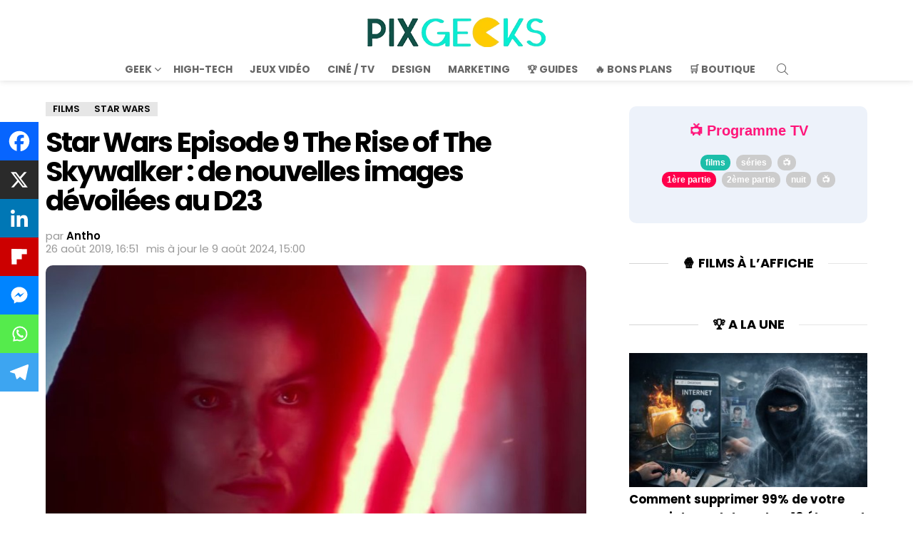

--- FILE ---
content_type: text/css; charset=utf-8
request_url: https://pix-geeks.com/wp-content/uwkmsq-1894/pxnetwork-media-streaming/assets/css/styles.css
body_size: 2022
content:
/*
.single-movie .image-container,
.single-show .image-container{
 max-height: none ! important;
}
*/
#comments_list{display:none;}


/* Superposition du fallback noscript */
.single_poster noscript img {
  margin-top:-135px;
}


.stars_holder{
	display:inline-block;
}
.star{
	height:22px;
	width:22px;
	display:inline-block;
	margin: 0px 1px;
}

	.star_on{
		background-image:url("../images/rating-on.png");
	}

	.star_off{
		background-image:url("../images/rating-off.png");
	}

	.star_half{
		background-image:url("../images/rating-half.png");
	}


#movie_homonyms{
	display: flex;
    flex-wrap: wrap;
    gap: 0px;
    padding: 20px;
    background-color: #edf2fa;
    margin-bottom: 20px;
    width: 100%;
	box-sizing:border-box;
}
#movie_homonyms ul{
	width:100%;
	display:inline-block;
	padding-left:0;
	box-sizing:border-box;
}
#movie_homonyms li{
	list-style-type:none;
}
.fake_h2{
	font-family: Poppins;
	letter-spacing: -.025em;
	font-size: 24px;
	font-weight:600;
	margin:20px 0 20px 0; 
}

.movies_filter{
	margin-bottom:20px;
}
.other_cast tbody tr:nth-child(n+11) {
	display: none;
}
#show_full_cast,
#show_full_characters{
	margin-top:0;
}

table.other_cast {
	width:100%;
	margin-bottom:0;
}


.characters_list .character_card{
	width:100%;
	display: inline-block;
	/*
	display: grid;
	grid-template-columns: auto 1fr;
	column-gap: 5px;
	*/
}
.characters_list .character_name{
	font-weight:bold;
	font-size:18px;
	font-family: Poppins;
	padding-left:10px;
	width:100%;
	box-sizing:border-box;
}
.character_image{
	max-width:100px;
	overflow:hidden;
	/*
	float:left;
	*/
}

.characters_list a:nth-child(n+5) { /* on affiche les 4 premiers */
	display: none;
}



.total_ratings{
	display:inline-block;
	height:34px;
	vertical-align:top;
	padding-left:5px;
	font-weight:bold;
	color:red;
	font-size:1.2em;
	margin-top:-1px;
}

.single_movie_ratings{
	display: flex;
	width:auto;
	justify-content: center;
	margin-top:-20px;

}
.single_movie_ratings > div{
	flex: none;
	text-align:center;
	width:150px;
}

.single_movie_ratings .stars_holder {
    display: block;
}

.single_movie_ratings .rating_number{
	font-weight:bold;
	color:#000;
	font-size:24px;
}
.single_movie_ratings .rating_votes{
	color:#222;
	font-size:10px;
	margin-top:-6px;
}

.single_movie_ratings .rating_label{
	font-size:12px;
	margin-bottom:-10px;
}

@media (max-width: 470px) {
	.single_movie_ratings .single_note .stars_holder{
		display:none;
	}
}


.player_container {
  position: relative;
  width:100%;
  line-height: 0;
}

.player_container img {
  /*
  border-radius: 0 !important;
  */
  margin:0;
  padding:0;
  width:100%;
}

.player_container .player_button_holder {
  position: absolute;
  top: 50%;
  left: 50%;
  transform: translate(-50%, -50%);
  display: flex;
  align-items: center;
  justify-content: center;
  background: rgba(0, 0, 0, 0.3);
  width: 100%;
  height: 100%;
}

/*
.player_button {
  background-image: url("../images/button-100x100.png");
  background-size: cover;
  width: 20vw;
  height: 20vw;
  opacity: 0.7;
  transition-property: opacity;
  transition-duration: 0.1s;
  transition-timing-function: linear; 
}
*/
.player_button {
    background-image: url("../images/button-100x100.png");
    background-size: cover;
    width: 15%;
    aspect-ratio: 1 / 1; /* hauteur identique à la largeur */
    opacity: 0.7;
    transition-property: opacity;
    transition-duration: 0.1s;
    transition-timing-function: linear;
}

.player_button:hover {
  opacity: 1;
}

.player_button_holder {
  cursor: pointer;
}

.butn {
  background: #d93434;
  background-image: -webkit-linear-gradient(top, #d93434, #b82b2b);
  background-image: -moz-linear-gradient(top, #d93434, #b82b2b);
  background-image: -ms-linear-gradient(top, #d93434, #b82b2b);
  background-image: -o-linear-gradient(top, #d93434, #b82b2b);
  background-image: linear-gradient(to bottom, #d93434, #b82b2b);
  -webkit-border-radius: 28;
  -moz-border-radius: 28;
  border-radius: 28px;
  font-family: Arial;
  color: #ffffff;
  text-decoration: none;
  width:auto;
  font-weight:bold;
  display:inline-block;
  align:center;
  margin : 20px 5px 0px 5px;

  /*
  font-size: 16px;
  padding: 10px 50px;
  */
  /* taille de police qui ne descend pas sous 12px ni ne dépasse 16px, à 2% de la largeur */
  font-size: clamp(12px, 2vw, 16px);
  /* padding vertical/horizontal qui varient de façon similaire */
  padding: clamp(6px, 1vw, 10px) clamp(30px, 5vw, 50px);

}
.butn:hover {
  background: #fc3c3c;
  background-image: -webkit-linear-gradient(top, #fc3c3c, #d93434);
  background-image: -moz-linear-gradient(top, #fc3c3c, #d93434);
  background-image: -ms-linear-gradient(top, #fc3c3c, #d93434);
  background-image: -o-linear-gradient(top, #fc3c3c, #d93434);
  background-image: linear-gradient(to bottom, #fc3c3c, #d93434);
  text-decoration: none;
  cursor:pointer;
}

.single-movie h1, 
.single-show h1{
	text-align:center;
}

#section_dvd,
#section_trailer,
#section_player,
#section_streaming,
#section_cast,
#section_card,
#section_ad_1,
#section_player{
	margin-top:20px;
	margin-bottom:20px;
}

/* responsive embed */
/*
.embed-responsive {
    position: relative;
    padding-bottom: 56.25%;
    padding-top: 30px;
    height: 0;
    overflow: hidden;
    max-width: 100%;
    height: auto;

    iframe, object, embed { 
        position: absolute;
        top: 0;
        left: 0;
        width: 100%;
        height: 100%;
    }
}
*/

.mention,.zoom{
	font-size:11px;
	line-height:14px;
}
.mention{
	color:#666;
}
.mention .normal{
	font-weight:normal;
}

.mention .dashicons {
    font-size: 11px;
	height:auto;
	margin: 0 -5px;
}

.zoom .dashicons {
    font-size: 11px;
	height:auto;
	margin: 0 -5px;
}
.zoom{
	display: inline-block;
	margin-top:5px;
}

.button_center {
    display: block;
    text-align: center;
}

.button_container {
    width: 100%;
    display: inline-block;
    margin: 20px 0;
	box-sizing:border-box
}

.button_container a {
    font-size: 17px;
    font-weight: bold;
	position: relative;
    text-decoration: none;
    display: inline-block;
    vertical-align: middle;
	/*
	border-radius: 4px;
    */
	background-color: #ffdd4a;
	color:#000;
	padding:10px 16px;
	font-size:16px;
}

.button_container a:hover {
    background-color: #ffcf00;
	
}
.dashicons-star-filled:before {
	color: #ffd400;
}
.dashicons-star-empty:before {
	color: #ccc;
}




.pix_review{
	background-color:#fff2bb;
	/*
	border-radius:10px;
	*/
	width:100%;
	padding:10px;
	box-sizing:border-box;
}

/*
.actor_name,.character_name{
	text-align:center;
	line-height:1.4em;
}
.actor_name{
	font-weight:bold;
	color:#000;
}
.character_name{
	font-weight:normal;
	color:#999;
}
*/
.fiche{
	display: flex;
	background-color:#dae6ff;
	/*
	border-radius:10px;
	*/
	width:100%;
	padding:10px;
	box-sizing:border-box;
	margin:20px 0;
}

	.single_movie_poster_column,
	.single_serie_poster_column,
	.single_fiche_poster_column{
		flex: 0 0 145px;
		width:145px;
		box-sizing:border-box;
	}

.single_fiche:first-of-type {
	display: flex;
	width:100%;
	box-sizing:border-box;
}

.single_fiche div{
	line-height:22px;
}




.thumb-135x200,
.thumb-320x190,
.thumb-92x115{
	/*
	border-radius:10px;
	*/
}

.thumb-92x115{
	width:92px;
	height:115px;
}
.affiche_box{
	float:left;
	width:135px;
	height:200px;
	position: relative;
}


.movie_details,
.show_details
{
	font-size:15px;
	color:#333;
}
	.movie_details h3,
	.show_details h3
	{
		margin-top:5px;
		margin-bottom:5px;
	}
	.movie_details a,
	.show_details a
	{
		color:#0082ff;
	}
	
	.movie_details ul,
	.show_details ul,
	.single_infos ul
	{
		list-style-type: none;
		padding:0;
	}
	
	.single_infos .value{
		font-weight:bold;
	}

	.movie_details li,
	.show_details li{
		line-height:1.6em;
	}
	
	.movie_details .value,
	.show_details .value{
		font-weight:bold;
	}









.video-wrapper {
  position: relative;
  width: 100%;
  padding-bottom: 56.25%; /* 16/9 */
  background: black;
  overflow: hidden;
}
.video-wrapper video {
  position: absolute;
  top:0; left:0;
  width:100%;
  height:100%;
  object-fit: contain;
 
}

/* --- controls bar --- */
.controls {
  position: absolute;
  bottom: 0;
  left: 0; right: 0;
  display: flex;
  align-items: center;
  padding: 8px 12px;
  box-sizing: border-box;
  background: rgba(0,0,0,0.5);
}

/* --- buttons --- */
.controls .btn {
  background: transparent;
  border: none;
  color: white;
  font-size: 16px;
  display: flex;
  align-items: center;
  margin: 0;
  padding: 10px 0;  
  
}

/* --- progress bar --- */
.progress-container {
  flex: 1;
  height: 4px;
  background: #666;
  border-radius: 2px;
  margin: 0 8px;
  position: relative;
  cursor: pointer;
}
.progress {
  height: 100%;
  width: 0%;
  background: #fff;
  border-radius: 2px;
}

.time {
  color: white;
  font-size: 14px;
  margin: 0 8px;
  white-space: nowrap;
}

/* --- volume slider --- */
.volume {
  width: 80px;
  margin: 0 4px;
}